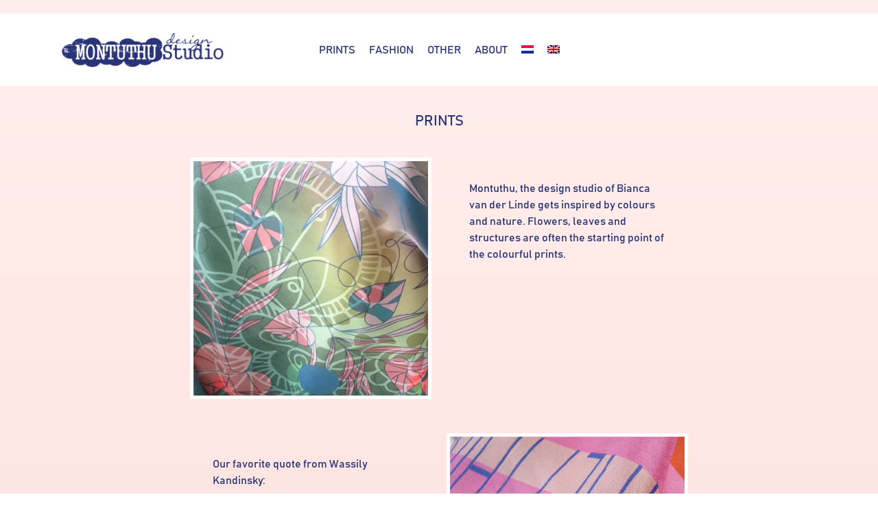

--- FILE ---
content_type: text/html; charset=UTF-8
request_url: https://montuthu.nl/?lang=en
body_size: 7855
content:
<!DOCTYPE html>

<html lang="en-US" class="no-js">
<head>
	
	<meta charset="UTF-8">
	
	<meta name="viewport" content="width=device-width, initial-scale=1, maximum-scale=1, user-scalable=0" /><link rel="shortcut icon" href="https://montuthu.nl/wp-content/uploads/2020/03/favicon-Montuthu-2-1.png" /><title>Montuthu Design Studio &#8211; Colourful artworks for Interior and Fashion #nogreydays</title>
<link rel="alternate" hreflang="nl" href="https://montuthu.nl" />
<link rel="alternate" hreflang="en" href="https://montuthu.nl/?lang=en" />
<link rel='dns-prefetch' href='//fonts.googleapis.com' />
<link rel='dns-prefetch' href='//s.w.org' />
<link rel="alternate" type="application/rss+xml" title="Montuthu Design Studio &raquo; Feed" href="https://montuthu.nl/feed/?lang=en" />
<link rel="alternate" type="application/rss+xml" title="Montuthu Design Studio &raquo; Comments Feed" href="https://montuthu.nl/comments/feed/?lang=en" />
		<script type="text/javascript">
			window._wpemojiSettings = {"baseUrl":"https:\/\/s.w.org\/images\/core\/emoji\/12.0.0-1\/72x72\/","ext":".png","svgUrl":"https:\/\/s.w.org\/images\/core\/emoji\/12.0.0-1\/svg\/","svgExt":".svg","source":{"concatemoji":"https:\/\/montuthu.nl\/wp-includes\/js\/wp-emoji-release.min.js?ver=5.3.20"}};
			!function(e,a,t){var n,r,o,i=a.createElement("canvas"),p=i.getContext&&i.getContext("2d");function s(e,t){var a=String.fromCharCode;p.clearRect(0,0,i.width,i.height),p.fillText(a.apply(this,e),0,0);e=i.toDataURL();return p.clearRect(0,0,i.width,i.height),p.fillText(a.apply(this,t),0,0),e===i.toDataURL()}function c(e){var t=a.createElement("script");t.src=e,t.defer=t.type="text/javascript",a.getElementsByTagName("head")[0].appendChild(t)}for(o=Array("flag","emoji"),t.supports={everything:!0,everythingExceptFlag:!0},r=0;r<o.length;r++)t.supports[o[r]]=function(e){if(!p||!p.fillText)return!1;switch(p.textBaseline="top",p.font="600 32px Arial",e){case"flag":return s([127987,65039,8205,9895,65039],[127987,65039,8203,9895,65039])?!1:!s([55356,56826,55356,56819],[55356,56826,8203,55356,56819])&&!s([55356,57332,56128,56423,56128,56418,56128,56421,56128,56430,56128,56423,56128,56447],[55356,57332,8203,56128,56423,8203,56128,56418,8203,56128,56421,8203,56128,56430,8203,56128,56423,8203,56128,56447]);case"emoji":return!s([55357,56424,55356,57342,8205,55358,56605,8205,55357,56424,55356,57340],[55357,56424,55356,57342,8203,55358,56605,8203,55357,56424,55356,57340])}return!1}(o[r]),t.supports.everything=t.supports.everything&&t.supports[o[r]],"flag"!==o[r]&&(t.supports.everythingExceptFlag=t.supports.everythingExceptFlag&&t.supports[o[r]]);t.supports.everythingExceptFlag=t.supports.everythingExceptFlag&&!t.supports.flag,t.DOMReady=!1,t.readyCallback=function(){t.DOMReady=!0},t.supports.everything||(n=function(){t.readyCallback()},a.addEventListener?(a.addEventListener("DOMContentLoaded",n,!1),e.addEventListener("load",n,!1)):(e.attachEvent("onload",n),a.attachEvent("onreadystatechange",function(){"complete"===a.readyState&&t.readyCallback()})),(n=t.source||{}).concatemoji?c(n.concatemoji):n.wpemoji&&n.twemoji&&(c(n.twemoji),c(n.wpemoji)))}(window,document,window._wpemojiSettings);
		</script>
		<style type="text/css">
img.wp-smiley,
img.emoji {
	display: inline !important;
	border: none !important;
	box-shadow: none !important;
	height: 1em !important;
	width: 1em !important;
	margin: 0 .07em !important;
	vertical-align: -0.1em !important;
	background: none !important;
	padding: 0 !important;
}
</style>
	<link rel='stylesheet' id='wp-block-library-css'  href='https://montuthu.nl/wp-includes/css/dist/block-library/style.min.css?ver=5.3.20' type='text/css' media='all' />
<link rel='stylesheet' id='wpml-menu-item-0-css'  href='//montuthu.nl/wp-content/plugins/sitepress-multilingual-cms/templates/language-switchers/menu-item/style.css?ver=1' type='text/css' media='all' />
<link rel='stylesheet' id='font-awesome-css'  href='https://montuthu.nl/wp-content/themes/salient/css/font-awesome.min.css?ver=4.6.4' type='text/css' media='all' />
<link rel='stylesheet' id='salient-grid-system-css'  href='https://montuthu.nl/wp-content/themes/salient/css/grid-system.css?ver=11.0.4' type='text/css' media='all' />
<link rel='stylesheet' id='main-styles-css'  href='https://montuthu.nl/wp-content/themes/salient/css/style.css?ver=11.0.4' type='text/css' media='all' />
<link rel='stylesheet' id='fancyBox-css'  href='https://montuthu.nl/wp-content/themes/salient/css/plugins/jquery.fancybox.css?ver=3.3.1' type='text/css' media='all' />
<link rel='stylesheet' id='nectar_default_font_open_sans-css'  href='https://fonts.googleapis.com/css?family=Open+Sans%3A300%2C400%2C600%2C700&#038;subset=latin%2Clatin-ext' type='text/css' media='all' />
<link rel='stylesheet' id='responsive-css'  href='https://montuthu.nl/wp-content/themes/salient/css/responsive.css?ver=11.0.4' type='text/css' media='all' />
<link rel='stylesheet' id='salient-child-style-css'  href='https://montuthu.nl/wp-content/themes/salient-child/style.css?ver=11.0.4' type='text/css' media='all' />
<link rel='stylesheet' id='skin-original-css'  href='https://montuthu.nl/wp-content/themes/salient/css/skin-original.css?ver=11.0.4' type='text/css' media='all' />
<link rel='stylesheet' id='js_composer_front-css'  href='https://montuthu.nl/wp-content/plugins/js_composer_salient/assets/css/js_composer.min.css?ver=6.1' type='text/css' media='all' />
<link rel='stylesheet' id='dynamic-css-css'  href='https://montuthu.nl/wp-content/themes/salient/css/salient-dynamic-styles.css?ver=93372' type='text/css' media='all' />
<style id='dynamic-css-inline-css' type='text/css'>
@media only screen and (min-width:1000px){body #ajax-content-wrap.no-scroll{min-height:calc(100vh - 106px);height:calc(100vh - 106px)!important;}}@media only screen and (min-width:1000px){#page-header-wrap.fullscreen-header,#page-header-wrap.fullscreen-header #page-header-bg,html:not(.nectar-box-roll-loaded) .nectar-box-roll > #page-header-bg.fullscreen-header,.nectar_fullscreen_zoom_recent_projects,#nectar_fullscreen_rows:not(.afterLoaded) > div{height:calc(100vh - 105px);}.wpb_row.vc_row-o-full-height.top-level,.wpb_row.vc_row-o-full-height.top-level > .col.span_12{min-height:calc(100vh - 105px);}html:not(.nectar-box-roll-loaded) .nectar-box-roll > #page-header-bg.fullscreen-header{top:106px;}.nectar-slider-wrap[data-fullscreen="true"]:not(.loaded),.nectar-slider-wrap[data-fullscreen="true"]:not(.loaded) .swiper-container{height:calc(100vh - 104px)!important;}.admin-bar .nectar-slider-wrap[data-fullscreen="true"]:not(.loaded),.admin-bar .nectar-slider-wrap[data-fullscreen="true"]:not(.loaded) .swiper-container{height:calc(100vh - 104px - 32px)!important;}}
</style>
<link rel='stylesheet' id='redux-google-fonts-salient_redux-css'  href='https://fonts.googleapis.com/css?family=Roboto+Slab&#038;ver=1584705777' type='text/css' media='all' />
<script type='text/javascript' src='https://montuthu.nl/wp-includes/js/jquery/jquery.js?ver=1.12.4-wp'></script>
<script type='text/javascript' src='https://montuthu.nl/wp-includes/js/jquery/jquery-migrate.min.js?ver=1.4.1'></script>
<link rel='https://api.w.org/' href='https://montuthu.nl/wp-json/' />
<link rel="EditURI" type="application/rsd+xml" title="RSD" href="https://montuthu.nl/xmlrpc.php?rsd" />
<link rel="wlwmanifest" type="application/wlwmanifest+xml" href="https://montuthu.nl/wp-includes/wlwmanifest.xml" /> 
<meta name="generator" content="WordPress 5.3.20" />
<link rel="canonical" href="https://montuthu.nl/?lang=en" />
<link rel='shortlink' href='https://montuthu.nl/?lang=en' />
<link rel="alternate" type="application/json+oembed" href="https://montuthu.nl/wp-json/oembed/1.0/embed?url=https%3A%2F%2Fmontuthu.nl%2F%3Flang%3Den" />
<link rel="alternate" type="text/xml+oembed" href="https://montuthu.nl/wp-json/oembed/1.0/embed?url=https%3A%2F%2Fmontuthu.nl%2F%3Flang%3Den&#038;format=xml" />
<meta name="generator" content="WPML ver:4.3.6 stt:37,1;" />
<script type="text/javascript"> var root = document.getElementsByTagName( "html" )[0]; root.setAttribute( "class", "js" ); </script><style type="text/css">.recentcomments a{display:inline !important;padding:0 !important;margin:0 !important;}</style><meta name="generator" content="Powered by WPBakery Page Builder - drag and drop page builder for WordPress."/>
<noscript><style> .wpb_animate_when_almost_visible { opacity: 1; }</style></noscript>	
</head>


<body data-rsssl=1 class="home page-template-default page page-id-774 nectar-auto-lightbox original wpb-js-composer js-comp-ver-6.1 vc_responsive" data-footer-reveal="false" data-footer-reveal-shadow="none" data-header-format="centered-menu" data-body-border="off" data-boxed-style="" data-header-breakpoint="1000" data-dropdown-style="minimal" data-cae="linear" data-cad="650" data-megamenu-width="contained" data-aie="none" data-ls="fancybox" data-apte="standard" data-hhun="1" data-fancy-form-rcs="default" data-form-style="default" data-form-submit="regular" data-is="minimal" data-button-style="default" data-user-account-button="false" data-flex-cols="true" data-col-gap="default" data-header-inherit-rc="false" data-header-search="false" data-animated-anchors="true" data-ajax-transitions="false" data-full-width-header="false" data-slide-out-widget-area="true" data-slide-out-widget-area-style="slide-out-from-right" data-user-set-ocm="off" data-loading-animation="none" data-bg-header="false" data-responsive="1" data-ext-responsive="true" data-header-resize="0" data-header-color="custom" data-transparent-header="false" data-cart="false" data-remove-m-parallax="" data-remove-m-video-bgs="" data-force-header-trans-color="light" data-smooth-scrolling="0" data-permanent-transparent="false" >
	
	<script type="text/javascript"> if(navigator.userAgent.match(/(Android|iPod|iPhone|iPad|BlackBerry|IEMobile|Opera Mini)/)) { document.body.className += " using-mobile-browser "; } </script>	
	<div id="header-space"  data-header-mobile-fixed='false'></div> 
	
		
	<div id="header-outer" data-has-menu="true" data-has-buttons="no" data-using-pr-menu="false" data-mobile-fixed="false" data-ptnm="false" data-lhe="animated_underline" data-user-set-bg="#ffffff" data-format="centered-menu" data-permanent-transparent="false" data-megamenu-rt="0" data-remove-fixed="1" data-header-resize="0" data-cart="false" data-transparency-option="0" data-box-shadow="none" data-shrink-num="6" data-using-secondary="0" data-using-logo="1" data-logo-height="50" data-m-logo-height="50" data-padding="28" data-full-width="false" data-condense="false" >
		
		
<div id="search-outer" class="nectar">
	<div id="search">
		<div class="container">
			 <div id="search-box">
				 <div class="inner-wrap">
					 <div class="col span_12">
						  <form role="search" action="https://montuthu.nl/?lang=en" method="GET">
															<input type="text" name="s" id="s" value="Start Typing..." data-placeholder="Start Typing..." />
															
												</form>
					</div><!--/span_12-->
				</div><!--/inner-wrap-->
			 </div><!--/search-box-->
			 <div id="close"><a href="#">
				<span class="icon-salient-x" aria-hidden="true"></span>				 </a></div>
		 </div><!--/container-->
	</div><!--/search-->
</div><!--/search-outer-->

<header id="top">
	<div class="container">
		<div class="row">
			<div class="col span_3">
				<a id="logo" href="https://montuthu.nl/?lang=en" data-supplied-ml-starting-dark="false" data-supplied-ml-starting="false" data-supplied-ml="false" >
					<img class="stnd  dark-version" alt="Montuthu Design Studio" src="https://montuthu.nl/wp-content/uploads/2015/10/montuthu-logo.png"  /> 
				</a>
				
							</div><!--/span_3-->
			
			<div class="col span_9 col_last">
									<div class="slide-out-widget-area-toggle mobile-icon slide-out-from-right" data-icon-animation="simple-transform">
						<div> <a href="#sidewidgetarea" aria-label="Navigation Menu" aria-expanded="false" class="closed">
							<span aria-hidden="true"> <i class="lines-button x2"> <i class="lines"></i> </i> </span>
						</a></div> 
					</div>
								
									
					<nav>
						
						<ul class="sf-menu">	
							<li id="menu-item-787" class="menu-item menu-item-type-post_type menu-item-object-page menu-item-home current-menu-item page_item page-item-774 current_page_item menu-item-787"><a href="https://montuthu.nl/?lang=en" aria-current="page">Prints</a></li>
<li id="menu-item-788" class="menu-item menu-item-type-post_type menu-item-object-page menu-item-788"><a href="https://montuthu.nl/fashion/?lang=en">Fashion</a></li>
<li id="menu-item-789" class="menu-item menu-item-type-post_type menu-item-object-page menu-item-789"><a href="https://montuthu.nl/other/?lang=en">Other</a></li>
<li id="menu-item-790" class="menu-item menu-item-type-post_type menu-item-object-page menu-item-790"><a href="https://montuthu.nl/about/?lang=en">About</a></li>
<li id="menu-item-wpml-ls-2-nl" class="menu-item wpml-ls-slot-2 wpml-ls-item wpml-ls-item-nl wpml-ls-menu-item wpml-ls-first-item menu-item-type-wpml_ls_menu_item menu-item-object-wpml_ls_menu_item menu-item-wpml-ls-2-nl"><a href="https://montuthu.nl"><img class="wpml-ls-flag" src="https://montuthu.nl/wp-content/plugins/sitepress-multilingual-cms/res/flags/nl.png" alt="Dutch"></a></li>
<li id="menu-item-wpml-ls-2-en" class="menu-item wpml-ls-slot-2 wpml-ls-item wpml-ls-item-en wpml-ls-current-language wpml-ls-menu-item wpml-ls-last-item menu-item-type-wpml_ls_menu_item menu-item-object-wpml_ls_menu_item menu-item-wpml-ls-2-en"><a href="https://montuthu.nl/?lang=en"><img class="wpml-ls-flag" src="https://montuthu.nl/wp-content/plugins/sitepress-multilingual-cms/res/flags/en.png" alt="English"></a></li>
						</ul>
						

													<ul class="buttons sf-menu" data-user-set-ocm="off">
								
																
							</ul>
												
					</nav>
					
					<div class="logo-spacing" data-using-image="true"><img class="hidden-logo" alt="Montuthu Design Studio" src="https://montuthu.nl/wp-content/uploads/2015/10/montuthu-logo.png" /></div>					
				</div><!--/span_9-->
				
								
			</div><!--/row-->
					</div><!--/container-->
	</header>
		
	</div>
	
		
	<div id="ajax-content-wrap">
		
		
<div class="container-wrap">
	<div class="container main-content">
		<div class="row">
			
			
		<div id="fws_696e76ed02f75"  data-column-margin="default" data-midnight="dark"  data-bg-mobile-hidden="" class="wpb_row vc_row-fluid vc_row top-level standard_section "  style="padding-top: 0px; padding-bottom: 0px; "><div class="row-bg-wrap" data-bg-animation="none" data-bg-overlay="false"><div class="inner-wrap"><div class="row-bg"  style=""></div></div><div class="row-bg-overlay" ></div></div><div class="col span_12 dark left">
	<div  class="vc_col-sm-12 wpb_column column_container vc_column_container col no-extra-padding"  data-t-w-inherits="default" data-border-radius="none" data-shadow="none" data-border-animation="" data-border-animation-delay="" data-border-width="none" data-border-style="solid" data-border-color="" data-bg-cover="" data-padding-pos="all" data-has-bg-color="false" data-bg-color="" data-bg-opacity="1" data-hover-bg="" data-hover-bg-opacity="1" data-animation="" data-delay="0" >
		<div class="vc_column-inner" ><div class="column-bg-overlay-wrap" data-bg-animation="none"><div class="column-bg-overlay"></div></div>
			<div class="wpb_wrapper">
				<h1 style="text-align: center" class="vc_custom_heading" >PRINTS</h1>
			</div> 
		</div>
	</div> 
</div></div>
		<div id="fws_696e76ed03eb4"  data-column-margin="default" data-midnight="dark"  data-bg-mobile-hidden="" class="wpb_row vc_row-fluid vc_row  vc_row-o-equal-height vc_row-flex  vc_row-o-content-top standard_section reverse"  style="padding-top: 0px; padding-bottom: 0px; "><div class="row-bg-wrap" data-bg-animation="none" data-bg-overlay="false"><div class="inner-wrap"><div class="row-bg"  style=""></div></div><div class="row-bg-overlay" ></div></div><div class="col span_12 dark left">
	<div  class="vc_col-sm-2 vc_hidden-xs wpb_column column_container vc_column_container col no-extra-padding"  data-t-w-inherits="default" data-border-radius="none" data-shadow="none" data-border-animation="" data-border-animation-delay="" data-border-width="none" data-border-style="solid" data-border-color="" data-bg-cover="" data-padding-pos="all" data-has-bg-color="false" data-bg-color="" data-bg-opacity="1" data-hover-bg="" data-hover-bg-opacity="1" data-animation="" data-delay="0" >
		<div class="vc_column-inner" ><div class="column-bg-overlay-wrap" data-bg-animation="none"><div class="column-bg-overlay"></div></div>
			<div class="wpb_wrapper">
				
			</div> 
		</div>
	</div> 

	<div  class="vc_col-sm-4 wpb_column column_container vc_column_container col no-extra-padding"  data-t-w-inherits="default" data-border-radius="none" data-shadow="none" data-border-animation="" data-border-animation-delay="" data-border-width="none" data-border-style="solid" data-border-color="" data-bg-cover="" data-padding-pos="all" data-has-bg-color="false" data-bg-color="" data-bg-opacity="1" data-hover-bg="" data-hover-bg-opacity="1" data-animation="" data-delay="0" >
		<div class="vc_column-inner" ><div class="column-bg-overlay-wrap" data-bg-animation="none"><div class="column-bg-overlay"></div></div>
			<div class="wpb_wrapper">
				<div class="img-with-aniamtion-wrap center" data-max-width="100%" data-max-width-mobile="default" data-border-radius="none" data-shadow="none" data-animation="none" >
      <div class="inner">
        <div class="hover-wrap" data-hover-animation="none"> 
          <div class="hover-wrap-inner">
            <img class="img-with-animation skip-lazy " data-delay="0" height="583" width="583" data-animation="none" src="https://montuthu.nl/wp-content/uploads/2020/03/montuthu-design-studio-prints-1.png" alt="" srcset="https://montuthu.nl/wp-content/uploads/2020/03/montuthu-design-studio-prints-1.png 583w, https://montuthu.nl/wp-content/uploads/2020/03/montuthu-design-studio-prints-1-300x300.png 300w, https://montuthu.nl/wp-content/uploads/2020/03/montuthu-design-studio-prints-1-150x150.png 150w, https://montuthu.nl/wp-content/uploads/2020/03/montuthu-design-studio-prints-1-100x100.png 100w, https://montuthu.nl/wp-content/uploads/2020/03/montuthu-design-studio-prints-1-140x140.png 140w, https://montuthu.nl/wp-content/uploads/2020/03/montuthu-design-studio-prints-1-500x500.png 500w, https://montuthu.nl/wp-content/uploads/2020/03/montuthu-design-studio-prints-1-350x350.png 350w" sizes="(min-width: 1450px) 75vw, (min-width: 1000px) 85vw, 100vw" />
          </div>
        </div>
      </div>
    </div>
			</div> 
		</div>
	</div> 

	<div  class="vc_col-sm-4 wpb_column column_container vc_column_container col padding-3-percent"  data-t-w-inherits="default" data-border-radius="none" data-shadow="none" data-border-animation="" data-border-animation-delay="" data-border-width="none" data-border-style="solid" data-border-color="" data-bg-cover="" data-padding-pos="all" data-has-bg-color="false" data-bg-color="" data-bg-opacity="1" data-hover-bg="" data-hover-bg-opacity="1" data-animation="" data-delay="0" >
		<div class="vc_column-inner" ><div class="column-bg-overlay-wrap" data-bg-animation="none"><div class="column-bg-overlay"></div></div>
			<div class="wpb_wrapper">
				
<div class="wpb_text_column wpb_content_element " >
	<div class="wpb_wrapper">
		<p>Montuthu, the design studio of Bianca van der Linde gets inspired by colours and nature. Flowers, leaves and structures are often the starting point of the colourful prints.</p>
	</div>
</div>




			</div> 
		</div>
	</div> 

	<div  class="vc_col-sm-2 vc_hidden-xs wpb_column column_container vc_column_container col no-extra-padding"  data-t-w-inherits="default" data-border-radius="none" data-shadow="none" data-border-animation="" data-border-animation-delay="" data-border-width="none" data-border-style="solid" data-border-color="" data-bg-cover="" data-padding-pos="all" data-has-bg-color="false" data-bg-color="" data-bg-opacity="1" data-hover-bg="" data-hover-bg-opacity="1" data-animation="" data-delay="0" >
		<div class="vc_column-inner" ><div class="column-bg-overlay-wrap" data-bg-animation="none"><div class="column-bg-overlay"></div></div>
			<div class="wpb_wrapper">
				
			</div> 
		</div>
	</div> 
</div></div>
		<div id="fws_696e76ed05659"  data-column-margin="default" data-midnight="dark"  data-bg-mobile-hidden="" class="wpb_row vc_row-fluid vc_row  vc_row-o-equal-height vc_row-flex  vc_row-o-content-top standard_section reverse"  style="padding-top: 0px; padding-bottom: 0px; "><div class="row-bg-wrap" data-bg-animation="none" data-bg-overlay="false"><div class="inner-wrap"><div class="row-bg"  style=""></div></div><div class="row-bg-overlay" ></div></div><div class="col span_12 dark left">
	<div  class="vc_col-sm-2 vc_hidden-xs wpb_column column_container vc_column_container col no-extra-padding"  data-t-w-inherits="default" data-border-radius="none" data-shadow="none" data-border-animation="" data-border-animation-delay="" data-border-width="none" data-border-style="solid" data-border-color="" data-bg-cover="" data-padding-pos="all" data-has-bg-color="false" data-bg-color="" data-bg-opacity="1" data-hover-bg="" data-hover-bg-opacity="1" data-animation="" data-delay="0" >
		<div class="vc_column-inner" ><div class="column-bg-overlay-wrap" data-bg-animation="none"><div class="column-bg-overlay"></div></div>
			<div class="wpb_wrapper">
				
			</div> 
		</div>
	</div> 

	<div  class="vc_col-sm-4 wpb_column column_container vc_column_container col no-extra-padding"  data-t-w-inherits="default" data-border-radius="none" data-shadow="none" data-border-animation="" data-border-animation-delay="" data-border-width="none" data-border-style="solid" data-border-color="" data-bg-cover="" data-padding-pos="all" data-has-bg-color="false" data-bg-color="" data-bg-opacity="1" data-hover-bg="" data-hover-bg-opacity="1" data-animation="" data-delay="0" >
		<div class="vc_column-inner" ><div class="column-bg-overlay-wrap" data-bg-animation="none"><div class="column-bg-overlay"></div></div>
			<div class="wpb_wrapper">
				<div class="img-with-aniamtion-wrap center" data-max-width="100%" data-max-width-mobile="default" data-border-radius="none" data-shadow="none" data-animation="none" >
      <div class="inner">
        <div class="hover-wrap" data-hover-animation="none"> 
          <div class="hover-wrap-inner">
            <img class="img-with-animation skip-lazy " data-delay="0" height="583" width="583" data-animation="none" src="https://montuthu.nl/wp-content/uploads/2020/03/montuthu-design-studio-prints-2.png" alt="" srcset="https://montuthu.nl/wp-content/uploads/2020/03/montuthu-design-studio-prints-2.png 583w, https://montuthu.nl/wp-content/uploads/2020/03/montuthu-design-studio-prints-2-300x300.png 300w, https://montuthu.nl/wp-content/uploads/2020/03/montuthu-design-studio-prints-2-150x150.png 150w, https://montuthu.nl/wp-content/uploads/2020/03/montuthu-design-studio-prints-2-100x100.png 100w, https://montuthu.nl/wp-content/uploads/2020/03/montuthu-design-studio-prints-2-140x140.png 140w, https://montuthu.nl/wp-content/uploads/2020/03/montuthu-design-studio-prints-2-500x500.png 500w, https://montuthu.nl/wp-content/uploads/2020/03/montuthu-design-studio-prints-2-350x350.png 350w" sizes="(min-width: 1450px) 75vw, (min-width: 1000px) 85vw, 100vw" />
          </div>
        </div>
      </div>
    </div>
			</div> 
		</div>
	</div> 

	<div  class="vc_col-sm-4 wpb_column column_container vc_column_container col padding-3-percent"  data-t-w-inherits="default" data-border-radius="none" data-shadow="none" data-border-animation="" data-border-animation-delay="" data-border-width="none" data-border-style="solid" data-border-color="" data-bg-cover="" data-padding-pos="all" data-has-bg-color="false" data-bg-color="" data-bg-opacity="1" data-hover-bg="" data-hover-bg-opacity="1" data-animation="" data-delay="0" >
		<div class="vc_column-inner" ><div class="column-bg-overlay-wrap" data-bg-animation="none"><div class="column-bg-overlay"></div></div>
			<div class="wpb_wrapper">
				
<div class="wpb_text_column wpb_content_element " >
	<div class="wpb_wrapper">
		<p>Our favorite quote from Wassily Kandinsky:</p>
<p style="text-align: center;"><em>“Colour is a power<br />
which directly<br />
influences the soul”</em></p>
<p>Therefor we think colour is important, in your life and for sure in your products. An artwork with the right colours and the right design will lift your collection.</p>
	</div>
</div>




			</div> 
		</div>
	</div> 

	<div  class="vc_col-sm-2 vc_hidden-xs wpb_column column_container vc_column_container col no-extra-padding"  data-t-w-inherits="default" data-border-radius="none" data-shadow="none" data-border-animation="" data-border-animation-delay="" data-border-width="none" data-border-style="solid" data-border-color="" data-bg-cover="" data-padding-pos="all" data-has-bg-color="false" data-bg-color="" data-bg-opacity="1" data-hover-bg="" data-hover-bg-opacity="1" data-animation="" data-delay="0" >
		<div class="vc_column-inner" ><div class="column-bg-overlay-wrap" data-bg-animation="none"><div class="column-bg-overlay"></div></div>
			<div class="wpb_wrapper">
				
			</div> 
		</div>
	</div> 
</div></div>
		<div id="fws_696e76ed067ee"  data-column-margin="default" data-midnight="dark"  data-bg-mobile-hidden="" class="wpb_row vc_row-fluid vc_row  vc_row-o-equal-height vc_row-flex  vc_row-o-content-top standard_section reverse"  style="padding-top: 0px; padding-bottom: 0px; "><div class="row-bg-wrap" data-bg-animation="none" data-bg-overlay="false"><div class="inner-wrap"><div class="row-bg"  style=""></div></div><div class="row-bg-overlay" ></div></div><div class="col span_12 dark left">
	<div  class="vc_col-sm-2 vc_hidden-xs wpb_column column_container vc_column_container col no-extra-padding"  data-t-w-inherits="default" data-border-radius="none" data-shadow="none" data-border-animation="" data-border-animation-delay="" data-border-width="none" data-border-style="solid" data-border-color="" data-bg-cover="" data-padding-pos="all" data-has-bg-color="false" data-bg-color="" data-bg-opacity="1" data-hover-bg="" data-hover-bg-opacity="1" data-animation="" data-delay="0" >
		<div class="vc_column-inner" ><div class="column-bg-overlay-wrap" data-bg-animation="none"><div class="column-bg-overlay"></div></div>
			<div class="wpb_wrapper">
				
			</div> 
		</div>
	</div> 

	<div  class="vc_col-sm-4 wpb_column column_container vc_column_container col no-extra-padding"  data-t-w-inherits="default" data-border-radius="none" data-shadow="none" data-border-animation="" data-border-animation-delay="" data-border-width="none" data-border-style="solid" data-border-color="" data-bg-cover="" data-padding-pos="all" data-has-bg-color="false" data-bg-color="" data-bg-opacity="1" data-hover-bg="" data-hover-bg-opacity="1" data-animation="" data-delay="0" >
		<div class="vc_column-inner" ><div class="column-bg-overlay-wrap" data-bg-animation="none"><div class="column-bg-overlay"></div></div>
			<div class="wpb_wrapper">
				<div class="img-with-aniamtion-wrap center" data-max-width="100%" data-max-width-mobile="default" data-border-radius="none" data-shadow="none" data-animation="none" >
      <div class="inner">
        <div class="hover-wrap" data-hover-animation="none"> 
          <div class="hover-wrap-inner">
            <img class="img-with-animation skip-lazy " data-delay="0" height="583" width="583" data-animation="none" src="https://montuthu.nl/wp-content/uploads/2020/03/montuthu-design-studio-prints-3.png" alt="" srcset="https://montuthu.nl/wp-content/uploads/2020/03/montuthu-design-studio-prints-3.png 583w, https://montuthu.nl/wp-content/uploads/2020/03/montuthu-design-studio-prints-3-300x300.png 300w, https://montuthu.nl/wp-content/uploads/2020/03/montuthu-design-studio-prints-3-150x150.png 150w, https://montuthu.nl/wp-content/uploads/2020/03/montuthu-design-studio-prints-3-100x100.png 100w, https://montuthu.nl/wp-content/uploads/2020/03/montuthu-design-studio-prints-3-140x140.png 140w, https://montuthu.nl/wp-content/uploads/2020/03/montuthu-design-studio-prints-3-500x500.png 500w, https://montuthu.nl/wp-content/uploads/2020/03/montuthu-design-studio-prints-3-350x350.png 350w" sizes="(min-width: 1450px) 75vw, (min-width: 1000px) 85vw, 100vw" />
          </div>
        </div>
      </div>
    </div>
			</div> 
		</div>
	</div> 

	<div  class="vc_col-sm-4 wpb_column column_container vc_column_container col padding-3-percent"  data-t-w-inherits="default" data-border-radius="none" data-shadow="none" data-border-animation="" data-border-animation-delay="" data-border-width="none" data-border-style="solid" data-border-color="" data-bg-cover="" data-padding-pos="all" data-has-bg-color="false" data-bg-color="" data-bg-opacity="1" data-hover-bg="" data-hover-bg-opacity="1" data-animation="" data-delay="0" >
		<div class="vc_column-inner" ><div class="column-bg-overlay-wrap" data-bg-animation="none"><div class="column-bg-overlay"></div></div>
			<div class="wpb_wrapper">
				
<div class="wpb_text_column wpb_content_element " >
	<div class="wpb_wrapper">
		<p>Designs often start with some paint and a brush. Then get digitally reworked to create a production friendly file which can be used for fashion, sports, interior and lifestyle products.</p>
<p>Would you like to make an appointment to see the collection?</p>
	</div>
</div>




			</div> 
		</div>
	</div> 

	<div  class="vc_col-sm-2 vc_hidden-xs wpb_column column_container vc_column_container col no-extra-padding"  data-t-w-inherits="default" data-border-radius="none" data-shadow="none" data-border-animation="" data-border-animation-delay="" data-border-width="none" data-border-style="solid" data-border-color="" data-bg-cover="" data-padding-pos="all" data-has-bg-color="false" data-bg-color="" data-bg-opacity="1" data-hover-bg="" data-hover-bg-opacity="1" data-animation="" data-delay="0" >
		<div class="vc_column-inner" ><div class="column-bg-overlay-wrap" data-bg-animation="none"><div class="column-bg-overlay"></div></div>
			<div class="wpb_wrapper">
				
			</div> 
		</div>
	</div> 
</div></div>
		<div id="fws_696e76ed079a2"  data-column-margin="default" data-midnight="dark"  data-bg-mobile-hidden="" class="wpb_row vc_row-fluid vc_row  vc_row-o-equal-height vc_row-flex  vc_row-o-content-top standard_section reverse"  style="padding-top: 0px; padding-bottom: 0px; "><div class="row-bg-wrap" data-bg-animation="none" data-bg-overlay="false"><div class="inner-wrap"><div class="row-bg"  style=""></div></div><div class="row-bg-overlay" ></div></div><div class="col span_12 dark left">
	<div  class="vc_col-sm-12 vc_hidden-xs wpb_column column_container vc_column_container col no-extra-padding"  data-t-w-inherits="default" data-border-radius="none" data-shadow="none" data-border-animation="" data-border-animation-delay="" data-border-width="none" data-border-style="solid" data-border-color="" data-bg-cover="" data-padding-pos="all" data-has-bg-color="false" data-bg-color="" data-bg-opacity="1" data-hover-bg="" data-hover-bg-opacity="1" data-animation="" data-delay="0" >
		<div class="vc_column-inner" ><div class="column-bg-overlay-wrap" data-bg-animation="none"><div class="column-bg-overlay"></div></div>
			<div class="wpb_wrapper">
				
<div class="wpb_text_column wpb_content_element " >
	<div class="wpb_wrapper">
		<p style="text-align: center;">Would you like to make an appointment to see the collection?</p>
<p style="text-align: center;">Please contact let me by <a href="mailto:info@montuthu.nl">email</a> or <a href="tel:+311626818144">give me a call</a>.</p>
	</div>
</div>




			</div> 
		</div>
	</div> 
</div></div>
		<div id="footer-rij"  data-column-margin="default" data-midnight="dark" data-top-percent="4%" data-bottom-percent="4%"  data-bg-mobile-hidden="" class="wpb_row vc_row-fluid vc_row full-width-section standard_section " data-using-ctc="true" style="padding-top: calc(100vw * 0.04); padding-bottom: calc(100vw * 0.04); color: #ffffff; "><div class="row-bg-wrap" data-bg-animation="none" data-bg-overlay="false"><div class="inner-wrap"><div class="row-bg using-bg-color"  style="background-color: #293378; "></div></div><div class="row-bg-overlay" ></div></div><div class="col span_12 custom left">
	<div  class="vc_col-sm-12 wpb_column column_container vc_column_container col no-extra-padding"  data-t-w-inherits="default" data-border-radius="none" data-shadow="none" data-border-animation="" data-border-animation-delay="" data-border-width="none" data-border-style="solid" data-border-color="" data-bg-cover="" data-padding-pos="all" data-has-bg-color="false" data-bg-color="" data-bg-opacity="1" data-hover-bg="" data-hover-bg-opacity="1" data-animation="" data-delay="0" >
		<div class="vc_column-inner" ><div class="column-bg-overlay-wrap" data-bg-animation="none"><div class="column-bg-overlay"></div></div>
			<div class="wpb_wrapper">
				<h2 style="color: #ffffff;text-align: center" class="vc_custom_heading" >MONTUTHU</h2>
<div class="wpb_text_column wpb_content_element " >
	<div class="wpb_wrapper">
		<p style="text-align: center;">Bianca van der Linde &#8211; <a href="mailto:info@montuthu.nl">info@montuthu.nl</a> &#8211; <a href="tel:+311626818144">06 &#8211; 268 181 44</a><br />
KVK: 63434784 BTW ID: NL001752057B74</p>
	</div>
</div>




			</div> 
		</div>
	</div> 
</div></div>
			
		</div><!--/row-->
	</div><!--/container-->
</div><!--/container-wrap-->


<div id="footer-outer" data-midnight="light" data-cols="4" data-custom-color="false" data-disable-copyright="false" data-matching-section-color="false" data-copyright-line="false" data-using-bg-img="false" data-bg-img-overlay="0.8" data-full-width="false" data-using-widget-area="false" data-link-hover="default">
	
	
  <div class="row" id="copyright" data-layout="default">
	
	<div class="container">
	   
				<div class="col span_5">
		   
					   
						<p>&copy; 2026 Montuthu Design Studio. 
					   			 </p>
					   
		</div><!--/span_5-->
			   
	  <div class="col span_7 col_last">
		<ul class="social">
					  		  		  		  		  		  		  		  		  		  		  		  		  		  		  		  		  		  		  		  		  		  		  		  		  		  		                            		</ul>
	  </div><!--/span_7-->

	  	
	</div><!--/container-->
	
  </div><!--/row-->
  
		
</div><!--/footer-outer-->

	
	<div id="slide-out-widget-area-bg" class="slide-out-from-right dark">
				</div>
		
		<div id="slide-out-widget-area" class="slide-out-from-right" data-dropdown-func="default" data-back-txt="Back">
			
						
			<div class="inner" data-prepend-menu-mobile="false">
				
				<a class="slide_out_area_close" href="#">
					<span class="icon-salient-x icon-default-style"></span>				</a>
				
				
									<div class="off-canvas-menu-container mobile-only">
						
												
						<ul class="menu">
							<li class="menu-item menu-item-type-post_type menu-item-object-page menu-item-home current-menu-item page_item page-item-774 current_page_item menu-item-787"><a href="https://montuthu.nl/?lang=en" aria-current="page">Prints</a></li>
<li class="menu-item menu-item-type-post_type menu-item-object-page menu-item-788"><a href="https://montuthu.nl/fashion/?lang=en">Fashion</a></li>
<li class="menu-item menu-item-type-post_type menu-item-object-page menu-item-789"><a href="https://montuthu.nl/other/?lang=en">Other</a></li>
<li class="menu-item menu-item-type-post_type menu-item-object-page menu-item-790"><a href="https://montuthu.nl/about/?lang=en">About</a></li>
<li class="menu-item wpml-ls-slot-2 wpml-ls-item wpml-ls-item-nl wpml-ls-menu-item wpml-ls-first-item menu-item-type-wpml_ls_menu_item menu-item-object-wpml_ls_menu_item menu-item-wpml-ls-2-nl"><a href="https://montuthu.nl"><img class="wpml-ls-flag" src="https://montuthu.nl/wp-content/plugins/sitepress-multilingual-cms/res/flags/nl.png" alt="Dutch"></a></li>
<li class="menu-item wpml-ls-slot-2 wpml-ls-item wpml-ls-item-en wpml-ls-current-language wpml-ls-menu-item wpml-ls-last-item menu-item-type-wpml_ls_menu_item menu-item-object-wpml_ls_menu_item menu-item-wpml-ls-2-en"><a href="https://montuthu.nl/?lang=en"><img class="wpml-ls-flag" src="https://montuthu.nl/wp-content/plugins/sitepress-multilingual-cms/res/flags/en.png" alt="English"></a></li>
							
						</ul>
						
						<ul class="menu secondary-header-items">
													</ul>
					</div>
										
				</div>
				
				<div class="bottom-meta-wrap"></div><!--/bottom-meta-wrap-->					
				</div>
			
</div> <!--/ajax-content-wrap-->

	<a id="to-top" class="
		"><i class="fa fa-angle-up"></i></a>
	<script type="text/html" id="wpb-modifications"></script><script type='text/javascript' src='https://montuthu.nl/wp-content/themes/salient/js/third-party/jquery.easing.js?ver=1.3'></script>
<script type='text/javascript' src='https://montuthu.nl/wp-content/themes/salient/js/third-party/jquery.mousewheel.js?ver=3.1.13'></script>
<script type='text/javascript' src='https://montuthu.nl/wp-content/themes/salient/js/priority.js?ver=11.0.4'></script>
<script type='text/javascript' src='https://montuthu.nl/wp-content/themes/salient/js/third-party/transit.js?ver=0.9.9'></script>
<script type='text/javascript' src='https://montuthu.nl/wp-content/themes/salient/js/third-party/waypoints.js?ver=4.0.1'></script>
<script type='text/javascript' src='https://montuthu.nl/wp-content/themes/salient/js/third-party/modernizr.js?ver=2.6.2'></script>
<script type='text/javascript' src='https://montuthu.nl/wp-content/themes/salient/js/third-party/imagesLoaded.min.js?ver=4.1.4'></script>
<script type='text/javascript' src='https://montuthu.nl/wp-content/themes/salient/js/third-party/hoverintent.js?ver=1.9'></script>
<script type='text/javascript' src='https://montuthu.nl/wp-content/themes/salient/js/third-party/jquery.fancybox.min.js?ver=3.3.1'></script>
<script type='text/javascript' src='https://montuthu.nl/wp-content/themes/salient/js/third-party/superfish.js?ver=1.4.8'></script>
<script type='text/javascript'>
/* <![CDATA[ */
var nectarLove = {"ajaxurl":"https:\/\/montuthu.nl\/wp-admin\/admin-ajax.php","postID":"774","rooturl":"https:\/\/montuthu.nl\/?lang=en","disqusComments":"false","loveNonce":"eff92ce800","mapApiKey":""};
/* ]]> */
</script>
<script type='text/javascript' src='https://montuthu.nl/wp-content/themes/salient/js/init.js?ver=11.0.4'></script>
<script type='text/javascript' src='https://montuthu.nl/wp-content/plugins/salient-core/js/third-party/touchswipe.min.js?ver=1.0'></script>
<script type='text/javascript' src='https://montuthu.nl/wp-includes/js/wp-embed.min.js?ver=5.3.20'></script>
<script type='text/javascript' src='https://montuthu.nl/wp-content/plugins/js_composer_salient/assets/js/dist/js_composer_front.min.js?ver=6.1'></script>
</body>
</html>

--- FILE ---
content_type: text/css; charset=UTF-8
request_url: https://montuthu.nl/wp-content/themes/salient-child/style.css?ver=11.0.4
body_size: 314
content:
/*
Theme Name: Salient Child Theme
Description: This is a custom child theme for Salient
Theme URI:   https://themeforest.net/item/salient-responsive-multipurpose-theme/4363266
Author: ThemeNectar
Author URI:  https://themeforest.net/user/themenectar
Template: salient
Version: 1.0
*/

/*fonts*/
@font-face {
    font-family: 'Bahnschrift';
    src: url('fonts/Bahnschrift.woff2') format('woff2'),
        url('fonts/Bahnschrift.woff') format('woff');
    font-weight: normal;
    font-style: normal;
}

body, p, h1, h2, h3 {
	font-family: 'Bahnschrift' !important;
    font-weight: normal;
    font-style: normal;
}
nav ul li a {
	font-family: 'Bahnschrift' !important;
    font-weight: normal;
    font-style: normal;
	text-transform:uppercase !important;
	text-decoration: none !important;
}

a {
	text-decoration: underline !important;
}

#header-outer {
	border-top: 20px solid #ffeeec;
}

/*achtergrondkleur*/
.container-wrap {
  background: rgb(255,238,236);
background: linear-gradient(180deg, rgba(255,238,236,1) 0%, rgba(255,224,219,1) 60%, rgba(255,194,185,1) 100%);
	/*padding-top: 0 !important;*/
}

/*rijen om en om*/
@media all and (max-width: 1000px) {
	.reverse > .span_12 > .wpb_column {
		min-height: 57vw !important; 
	}
}
@media all and (min-width: 1000px) {
	.reverse:nth-of-type(odd) > .span_12{
		flex-direction: row-reverse;
	}	
}
/*footer*/
#footer-rij a {
	color: #ffffff !important;	
}
